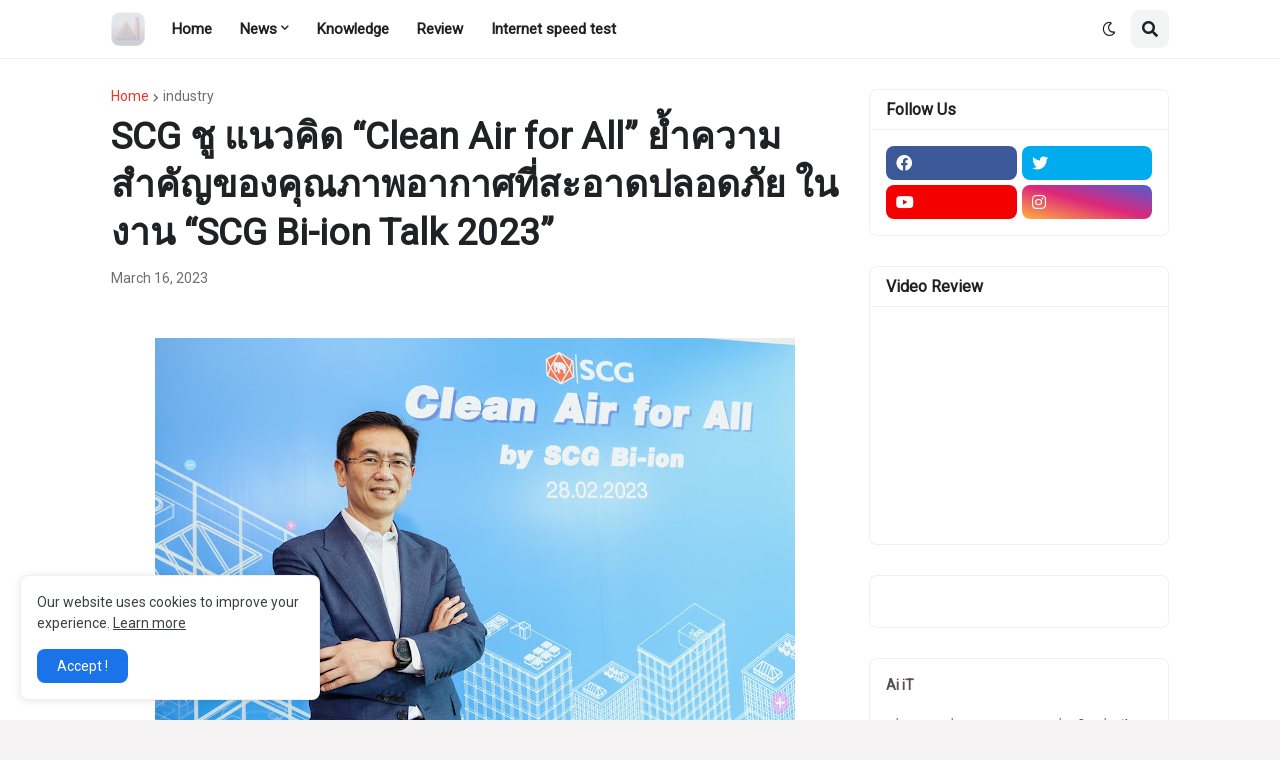

--- FILE ---
content_type: text/html; charset=UTF-8
request_url: https://www.ai-it.tech/b/stats?style=BLACK_TRANSPARENT&timeRange=ALL_TIME&token=APq4FmA5CBowVmJNogkYifFpud4dZzvorFYws9cvdGhoaQ4jxr8zo8yxj_WfEzEdEftANI6HHn3LoEmUqIZACVRUe6CCNf6G9g
body_size: 50
content:
{"total":3703941,"sparklineOptions":{"backgroundColor":{"fillOpacity":0.1,"fill":"#000000"},"series":[{"areaOpacity":0.3,"color":"#202020"}]},"sparklineData":[[0,87],[1,100],[2,85],[3,78],[4,85],[5,79],[6,91],[7,83],[8,82],[9,78],[10,81],[11,71],[12,66],[13,59],[14,68],[15,82],[16,79],[17,64],[18,60],[19,57],[20,54],[21,69],[22,62],[23,82],[24,69],[25,63],[26,56],[27,53],[28,74],[29,31]],"nextTickMs":14814}

--- FILE ---
content_type: text/html; charset=utf-8
request_url: https://www.google.com/recaptcha/api2/aframe
body_size: 267
content:
<!DOCTYPE HTML><html><head><meta http-equiv="content-type" content="text/html; charset=UTF-8"></head><body><script nonce="TJB8-48cqfUnZY9lOTn-bw">/** Anti-fraud and anti-abuse applications only. See google.com/recaptcha */ try{var clients={'sodar':'https://pagead2.googlesyndication.com/pagead/sodar?'};window.addEventListener("message",function(a){try{if(a.source===window.parent){var b=JSON.parse(a.data);var c=clients[b['id']];if(c){var d=document.createElement('img');d.src=c+b['params']+'&rc='+(localStorage.getItem("rc::a")?sessionStorage.getItem("rc::b"):"");window.document.body.appendChild(d);sessionStorage.setItem("rc::e",parseInt(sessionStorage.getItem("rc::e")||0)+1);localStorage.setItem("rc::h",'1766480073685');}}}catch(b){}});window.parent.postMessage("_grecaptcha_ready", "*");}catch(b){}</script></body></html>

--- FILE ---
content_type: text/plain
request_url: https://www.google-analytics.com/j/collect?v=1&_v=j102&a=1745065936&t=pageview&_s=1&dl=https%3A%2F%2Fwww.ai-it.tech%2F2023%2F03%2Fscg-clean-air-for-all-scg-bi-ion-talk.html&ul=en-us%40posix&dt=SCG%20%E0%B8%8A%E0%B8%B9%20%E0%B9%81%E0%B8%99%E0%B8%A7%E0%B8%84%E0%B8%B4%E0%B8%94%20%E2%80%9CClean%20Air%20for%20All%E2%80%9D%20%E0%B8%A2%E0%B9%89%E0%B8%B3%E0%B8%84%E0%B8%A7%E0%B8%B2%E0%B8%A1%E0%B8%AA%E0%B8%B3%E0%B8%84%E0%B8%B1%E0%B8%8D%E0%B8%82%E0%B8%AD%E0%B8%87%E0%B8%84%E0%B8%B8%E0%B8%93%E0%B8%A0%E0%B8%B2%E0%B8%9E%E0%B8%AD%E0%B8%B2%E0%B8%81%E0%B8%B2%E0%B8%A8%E0%B8%97%E0%B8%B5%E0%B9%88%E0%B8%AA%E0%B8%B0%E0%B8%AD%E0%B8%B2%E0%B8%94%E0%B8%9B%E0%B8%A5%E0%B8%AD%E0%B8%94%E0%B8%A0%E0%B8%B1%E0%B8%A2%20%E0%B9%83%E0%B8%99%E0%B8%87%E0%B8%B2%E0%B8%99%20%E2%80%9CSCG%20Bi-ion%20Talk%202023%E2%80%9D&sr=1280x720&vp=1280x720&_u=IEBAAEABAAAAACAAI~&jid=1258128536&gjid=1969734318&cid=1725238338.1766480071&tid=UA-159170488-1&_gid=1719847823.1766480071&_r=1&_slc=1&z=1547382326
body_size: -450
content:
2,cG-P3DLVS7FD3